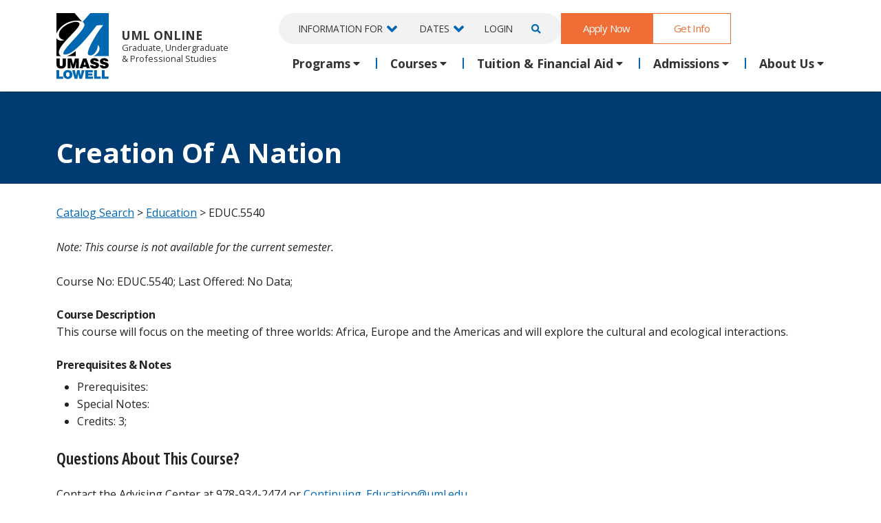

--- FILE ---
content_type: text/html;charset=UTF-8
request_url: https://gps.uml.edu/catalog/catalogsearch_detail.cfm?courseid=17481
body_size: 8194
content:
<!DOCTYPE html>
<html lang="en">
	<head>
		 
<!-- Global Variables --> 

<meta name="format-detection" content="telephone=no">
<meta http-equiv="Content-Type" content="text/html; charset=utf-8" />
<meta http-equiv="X-UA-Compatible" content="IE=edge">
<meta name="viewport" content="width=device-width, initial-scale=1">
<!-- The above 3 meta tags *must* come first in the head; any other head content must come *after* these tags -->
<link rel="icon" href="/favicon.ico">

   <title>Catalog Search Details for EDUC.5540 | Courses | UMass Lowell</title>
   <meta content="Detailed search of our online catalog" name="description" />
   <meta content="catalog, previously offered, course detail, archive, courses, UMass Lowell, University, class" name="keywords" />
   <meta property="og:type"          content="website" />
   <meta property="og:url"           content="https://gps.uml.edu/catalog/catalogsearch_detail.cfm?courseid=17481" />
   <meta property="og:title"         content="Catalog Search Details for EDUC.5540 | Courses" />
   <meta property="og:description"   content="Detailed search of our online catalog" />
   <meta property="og:image"         content="https://gps.uml.edu/images/2017/gen-social-img.jpg" />
   <meta property="og:image:secure_url" content="https://gps.uml.edu/images/2017/gen-social-img.jpg" />

   <meta name="twitter:card" content="summary" />
   <meta name="twitter:site" content="@umlgps" />
   
   <link rel="image_src" href="https://gps.uml.edu/images/2017/gen-social-img.jpg"/>

<link rel="preconnect" href="https://fonts.gstatic.com" crossorigin>
<link rel="preconnect" href="https://fonts.googleapis.com" crossorigin>
<link rel="preconnect" href="https://use.fontawesome.com" crossorigin>
<link rel="preconnect" href="https://use.typekit.net" crossorigin>
<link rel="preconnect" href="https://stackpath.bootstrapcdn.com">
<link rel="preconnect" href="https://cc.cdn.civiccomputing.com">
<link rel="preconnect" href="https://www.google-analytics.com">
<link rel="preconnect" href="https://www.googletagmanager.com">
<link href="https://fonts.googleapis.com/css2?family=Crimson+Text:ital@0;1&family=Bebas+Neue&family=Open+Sans:ital,wdth,wght@0,75,650;0,100,400;0,100,700;0,100,800;1,100,400;1,100,700;1,100,800&display=swap" rel="stylesheet"> 
<link href="https://fonts.googleapis.com/css2?family=Open+Sans:ital,wdth,wght@0,75,650;0,100,400;0,100,700;0,100,800;1,100,400;1,100,700;1,100,800&display=swap" rel="stylesheet">

<style type="text/css">
   .fa,.fab,.fal,.far,.fas {
    -moz-osx-font-smoothing: grayscale;
    -webkit-font-smoothing: antialiased;
    display: inline-block;
    font-style: normal;
    font-variant: normal;
    text-rendering: auto;
    line-height: 1
}
.fa-3x {
    font-size: 3em
}
.sr-only {
    border: 0;
    clip: rect(0,0,0,0);
    height: 1px;
    margin: -1px;
    overflow: hidden;
    padding: 0;
    position: absolute;
    width: 1px
}

.sr-only-focusable:active,.sr-only-focusable:focus {
    clip: auto;
    height: auto;
    margin: 0;
    overflow: visible;
    position: static;
    width: auto
}
.fa-angle-down:before{content:"\f107"}
.fa-angle-left:before{content:"\f104"}
.fa-angle-right:before{content:"\f105"}
.fa-angle-up:before{content:"\f106"}
.fa-chevron-down:before{content:"\f078"}
.fa-caret-down:before{content:"\f0d7"}
.fa-caret-up:before{content:"\f0d8"} 
.fa-plus:before{content:"\f067"}
.fa-times:before{content:"\f00d"} 
.fa-minus:before{content:"\f068"} 
.fa-calendar-alt:before {
    content: "\f073"
}
.fa-check:before{content:"\f00c"} 
.fa-phone:before {
    content: "\f095"
}
.fa-envelope:before { 
    content: "\f0e0"
}
.fa-comment:before { 
    content: "\f075"
}
.fa-key:before { 
    content: "\f084" 
}
.fa-search:before {
    content: "\f002"
}
.fa-sign-in-alt:before { 
    content: "\f2f6" 
}
.fa-facebook-square:before {
    content: "\f082"
}
.fa-facebook-f:before {
    content: "\f39e"
}
.fa-question-circle:before {
    content: "\f059"
}
.fa-edit:before {
    content: "\f044"
}
.fa-mouse-pointer:before { 
    content: "\f245"
}
.fa-linkedin:before {
    content: "\f08c"
}
.fa-linkedin-in:before {
    content: "\f0e1"
}
.fa-twitter-square:before {
    content: "\f081"
}
.fa-twitter:before {
    content: "\f099"
}
.fa-youtube-square:before {
    content: "\f431"
}
.fa-youtube:before {
    content: "\f167"
}
.fa-quote-left:before {
    content: "\f10d"
} 
.fa-quote-right:before {
    content: "\f10e"
} 
.fa-home:before { 
    content: "\f015"
}  
.fa-users:before { 
    content: "\f0c0"
}  
.fa-building:before { 
    content: "\f1ad"
}  
.fa-user-tie:before { 
    content: "\f508" 
}  
@font-face {
    font-family: "Font Awesome 5 Brands";
    font-style: normal;
    font-weight: normal;
    font-display:auto;src: url(/fonts/webfonts/fa-brands-400.eot);
    src: url(/fonts/webfonts/fa-brands-400.eot?#iefix) format("embedded-opentype"),url(https://use.fontawesome.com/releases/v5.7.2/webfonts/fa-brands-400.woff2) format("woff2"),url(https://use.fontawesome.com/releases/v5.7.2/webfonts/fa-brands-400.woff) format("woff"),url(https://use.fontawesome.com/releases/v5.7.2/webfonts/fa-brands-400.ttf) format("truetype"),url(https://use.fontawesome.com/releases/v5.7.2/webfonts/fa-brands-400.svg#fontawesome) format("svg")
}

.fab {
    font-family: "Font Awesome 5 Brands"
}

@font-face {
    font-family: "Font Awesome 5 Free";
    font-style: normal;
    font-weight: 400;
    font-display:auto;src: url(https://use.fontawesome.com/releases/v5.7.2/webfonts/fa-regular-400.eot);
    src: url(https://use.fontawesome.com/releases/v5.7.2/webfonts/fa-regular-400.eot?#iefix) format("embedded-opentype"),url(https://use.fontawesome.com/releases/v5.7.2/webfonts/fa-regular-400.woff2) format("woff2"),url(https://use.fontawesome.com/releases/v5.7.2/webfonts/fa-regular-400.woff) format("woff"),url(https://use.fontawesome.com/releases/v5.7.2/webfonts/fa-regular-400.ttf) format("truetype"),url(https://use.fontawesome.com/releases/v5.7.2/webfonts/fa-regular-400.svg#fontawesome) format("svg")
}

.far {
    font-weight: 400
}

@font-face {
    font-family: "Font Awesome 5 Free";
    font-style: normal;
    font-weight: 900;
    font-display:auto;src: url(https://use.fontawesome.com/releases/v5.7.2/webfonts/fa-solid-900.eot);
    src: url(https://use.fontawesome.com/releases/v5.7.2/webfonts/fa-solid-900.eot?#iefix) format("embedded-opentype"),url(https://use.fontawesome.com/releases/v5.7.2/webfonts/fa-solid-900.woff2) format("woff2"),url(https://use.fontawesome.com/releases/v5.7.2/webfonts/fa-solid-900.woff) format("woff"),url(https://use.fontawesome.com/releases/v5.7.2/webfonts/fa-solid-900.ttf) format("truetype"),url(https://use.fontawesome.com/releases/v5.7.2/webfonts/fa-solid-900.svg#fontawesome) format("svg")
}

.fa,.far,.fas {
    font-family: "Font Awesome 5 Free"
}

.fa,.fas {
    font-weight: 900
}
</style>
<link href="https://cdn.jsdelivr.net/npm/bootstrap@5.3.3/dist/css/bootstrap.min.css" rel="stylesheet" integrity="sha384-QWTKZyjpPEjISv5WaRU9OFeRpok6YctnYmDr5pNlyT2bRjXh0JMhjY6hW+ALEwIH" crossorigin="anonymous">

<link href="/css/main/global.css" rel="stylesheet">

<link href="" rel="stylesheet"> 
<link href="https://use.typekit.net/mvc0igk.css" rel="stylesheet"> 
<link href="/css/main/override.css" rel="stylesheet">
<link href="/css/print/global.css" rel="stylesheet" media="print" type="text/css">
<!-- Google Tag Manager (noscript) -->
<noscript><iframe src="https://www.googletagmanager.com/ns.html?id=GTM-W75GJRJ" height="0" width="0" style="display:none;visibility:hidden"></iframe></noscript>
<!-- End Google Tag Manager (noscript) -->
<noscript><img height="1" width="1" alt="" style="display:none" src="https://www.facebook.com/tr?id=832241776907841&ev=PageView&noscript=1" /></noscript>
<!-- DO NOT MODIFY --> 
<!-- End Facebook Pixel Code -->

<img width="1" height="1" border="0" alt="" style="display:none" src="https://arttrk.com/pixel/?ad_log=referer&action=signup&pixid=2318d8cf-c441-469c-84cb-4eab771e9bd7">

<!-- BlueConic -->
<script src="https://cdn.blueconic.net/umasslowell.js" type="text/javascript"></script>
<!-- End BlueConic -->
		<meta name="robots" content="noindex, nofollow">
	</head>
	<body>
		 


<div class="fixed-nav-offset">
   <nav class="navbar navbar-expand-lg nav-container main-nav">
      <div class="mobile-nav-container fixed-top">
         <div class="container ">
            
            <a class="navbar-brand" href="/">
               <uml-pride-logo class="uml-pride-logo">
                <img src="/images/umass-lowell-logo.svg" alt="UMass Lowell Logo"/>
               </uml-pride-logo> 
               <div>
               <div class="uml">UML</div>
               <div>Online</div>
            </div>
            </a> 
            <div class="mobile-right-nav">
               <a href="/login/" class="login">Log In</a> 
               <button class="navbar-toggler navbar-toggler-right collapsed" type="button" data-bs-toggle="collapse" data-bs-target="#main-nav-menu" id="mobile-menu-button" aria-label="Menu" aria-controls="main-nav-menu">
               <span> </span>
               <span> </span> 
               <span> </span>  
               </button>  
            </div>
        
         </div>
      </div> 
      <div class="desktop-nav-container">
         <div class="container"><span class="lp logo-title"></span></div>
         <div class="container desktop-nav-header-container">
            <a class="navbar-brand" href="/">
               
               <img src="/images/umass-lowell-logo.svg" alt="UML Logo">
               UML Online 
               <span class="site-sub-title">Graduate, Undergraduate<br/>&amp; Professional Studies</span>
            </a>
            <div class="collapse navbar-collapse" id="main-nav-menu">
            <div class="navbar-nav mr-auto top-nav-menu">
               <ul class="gray2 nav-info-container">
                  <li class="nav-item mobile-search">
                     <form class="mobile-search top-navbar-form visible-xs borderbottom  paddingbottom" id="mobilesearch-form" name="mobilesearch-from" role="search" method="get" action="/catalog/results.cfm">
                        <div class="input-group">
                           <label class="comment" for="mobilesearch-keyword">Search</label>
                           <div class="row">
                              <div class="col-9">
                                 <input type="text" class="form-control searchfield clearmargin" placeholder="Search" name="q" id="mobilesearch-keyword">
                              </div>
                              <div class="col-3">
                                 <input type="submit" class="mbsearch button  small w100 center" value="Go">
                              </div>
                           </div>
                        </div>
                     </form>
                  </li>
                  <li class="nav-item dropdown info-for">
                     <a class="nav-link dropdown-toggle " href="#" id="infofor" data-bs-toggle="dropdown" aria-haspopup="true" aria-expanded="false">Information For</a>
                     <div class="dropdown-menu" aria-labelledby="infofor">
                        <a class="dropdown-item" href="/current-students/">Current Students</a> 
                        <a class="dropdown-item" href="/apply/accepted-students-new.cfm">Newly Accepted Students</a> 
                        <a class="dropdown-item" href="/general/international-students.cfm">International Students</a>  
                        <a class="dropdown-item" href="/online/out-of-state/">Out-of-State Students</a>
                        <a class="dropdown-item" href="/veterans/">Veterans &amp; Military Students</a>  
                        <a class="dropdown-item" href="/community-college-transfer-students/">Community College Students</a> 
                        <a class="dropdown-item" href="/courses-for-highschool-students/">High School Students</a>
                        <a class="dropdown-item" href="/transfer/">Transfer Students</a>
                        <a class="dropdown-item" href="/professional-training/">Professional Training</a> 
                         <a class="dropdown-item" href="/corporate/">Corporate Partners</a> 
                        <a class="dropdown-item" href="https://faculty.gps.uml.edu/">Faculty</a> 
                     
                         
                     </div>
                  </li>
                  <li class="nav-item dropdown">
                     <a class="nav-link dropdown-toggle" href="/calendar/" id="dates" data-bs-toggle="dropdown" aria-haspopup="true" aria-expanded="false">Dates</a>
                     <div class="dropdown-menu" aria-labelledby="dates">
                        <a class="dropdown-item" href="/calendar/#current">Calendar</a>
                        <a class="dropdown-item" href="/calendar/class-dates.cfm">Class Calendar</a>
                        <a class="dropdown-item" href="/calendar/add-drop-withdrawal.cfm">Add Drop Deadlines</a>
                        <a class="dropdown-item" href="/calendar/holiday-schedule.cfm">Holidays & Special Hours</a>
                     </div>
                  </li>
                  <li class="nav-item ic-login">
                     <a class="nav-link" href="/login/">Login</span></a>
                  </li>
                  <li class="nav-item ic-search dropdown">
                     <a class="nav-link dropdown-toggle " href="#search-form" id="searchdrop" data-bs-toggle="dropdown" aria-haspopup="true" aria-expanded="false" aria-label="Open Search"><i class="fas fa-search"></i></a>
                     <div class="dropdown-menu dropdown-menu-end dt-search" aria-labelledby="searchdrop">
                        <h5>Search Our Website and Courses</h5>
                        <form class="top-navbar-form dt-search" id="search-from" name="dt-search-from" role="search" method="get" action="/catalog/results.cfm">
                        <div class="input-group">
                           <label class="comment" for="mobilesearch-keyword">Search</label>
                           <div class="row">
                              <div class="col-9">
                                 <input type="text" class="form-control searchfield clearmargin" placeholder="Search" name="q" id="mobilesearch-keyword">
                              </div>
                              <div class="col-3">
                                 <input type="submit" class="mbsearch button  small w100 center" value="Go">
                              </div>
                           </div>
                        </div>
                     </form>
                     </div> 
                  </li>
               </ul>
               <a href="/apply/" class="button nav-item  medium header-cta">Apply Now</a>
               <a href="/rfi/" class="nav-item button ghost medium header-cta">Get Info</a>
            </div> 
            <ul class="navbar-nav mr-auto main-nav-menu">
               <li class="nav-item dropdown">
                  <a class="nav-link dropdown-toggle" role="button" id="academic-programs" data-bs-toggle="dropdown" aria-haspopup="true" aria-expanded="false">Programs</a>
                  <div class="dropdown-menu nav-lg" aria-labelledby="academic-programs">
                     <div class="row">
                        <div class="col-md-6 col-12">
                           <div class="nav-section-title">By Location</div>
                              <a class="dropdown-item" href="/academic-programs/?location=oncampus">On Campus</a>
                              <a class="dropdown-item" href="/academic-programs/?location=online">Online</a>
                           <div class="nav-section-title">By Program Level</div>
                              <a class="dropdown-item" href="/academic-programs/?planlevels=undergraduate&amp;plantypes=degree">Associate's &amp; Bachelor's</a>
                              <a class="dropdown-item" href="/academic-programs/?degreelevel=master%27s">Master's</a>
                              <a class="dropdown-item" href="/academic-programs/?degreelevel=post%20master%27s,doctorate">Doctoral &amp; Post Master's</a>
                              <a class="dropdown-item" href="/academic-programs/?plantypes=certificate">Certificates</a>
                           <div class="nav-section-title">Professional Training</div>
                             <div class="disclaimer mt-0">
                              Non-credit training in AI, Plastics, Project Management and more ...
                              </div>
                                 <a class=" dropdown-item" href="/professional-training/"><strong>View All Professional Training Options &#187;</strong></a>  
                        </div>
                        <div class="col-md-6 col-12">
                           <div class="nav-section-title">By Subject</div>
                              <a class="dropdown-item" href="/online-business-degrees/">Business, Finance & Economics </a>
                              <a class="dropdown-item" href="/online-criminal-justice-degrees/">Criminal Justice &amp; Security Studies </a>
                              <a class="dropdown-item" href="/cybersecurity-programs/">Cybersecurity </a>
                              <a class="dropdown-item" href="/doctorate-and-masters-in-education-online/">Education </a>
                              <a class="dropdown-item" href="/engineering-degrees-online-and-on-campus/">Engineering/Engineering Technology</a>
                              <a class="dropdown-item" href="/liberal-arts-and-english-degrees-online/">English &amp; Liberal Arts</a>
                              <a class="dropdown-item" href="/online-health-science-degrees/">Health Sciences</a>
                              <a class="dropdown-item" href="/online-information-technology-degrees/">Information Technology</a>
                              <a class="dropdown-item" href="/math-degrees/">Mathematics</a>
                              <a class="dropdown-item" href="/online-psychology-degrees/">Psychology</a>  
                              <a class="dropdown-item" href="/academic-programs/"><strong>View All Programs &#187;</strong></a> 
                        </div> 
                     </div> 
                  </div>
               </li> 
               
               <li class="nav-item dropdown">
                  <a class="nav-link dropdown-toggle" role="button" id="courses-menu" data-bs-toggle="dropdown" aria-haspopup="true" aria-expanded="false">Courses</a>
                  <div class="dropdown-menu" aria-labelledby="courses-menu">
                     <a class="dropdown-item"  href="/catalog/search/">Find a Course</a>
                     <a class="dropdown-item"  href="/general/registration.cfm">How To Register</a> 
                     <a class="dropdown-item"  href="/calendar/add-drop-withdrawal.cfm">Add/Drop/Withdrawal information</a>
                     <a class="dropdown-item"  href="/general/course-format-options.cfm">Course Format Options</a>
                     <a class="dropdown-item"  href="/individual-courses/">Individual Courses</a>
                     <a class="dropdown-item"  href="/courses-for-highschool-students/">Courses for High School Students</a>
                  </div>
               </li>
               <li class="nav-item dropdown">
                  <a class="nav-link dropdown-toggle" role="button" id="tuition" data-bs-toggle="dropdown" aria-haspopup="true" aria-expanded="false">Tuition &amp; Financial Aid</a>
                  <div class="dropdown-menu" aria-labelledby="tuition">
                     <a class="dropdown-item"  href="/paying-for-college/tuition-and-fees.cfm">Tuition &amp; Fees</a>
                     <a class="dropdown-item"  href="/financial-aid/">Financial Aid</a>
                     <a class="dropdown-item"  href="/paying-for-college/billing-and-payment.cfm">Billing &amp; Payment Options</a>
                      <a class="dropdown-item"  href="/paying-for-college/ways-to-save.cfm">Ways to Save</a>
                     <a class="dropdown-item"  href="/general/scholarships.cfm">Scholarships </a>
                  </div>
               </li>
               <li class="nav-item dropdown">
                  <a class="nav-link dropdown-toggle" role="button" id="admissions" data-bs-toggle="dropdown" aria-haspopup="true" aria-expanded="false">Admissions</a>
                  <div class="dropdown-menu " aria-labelledby="admissions">
                     
                     <a class="dropdown-item" href="/apply/undergraduate-admissions.cfm" >Undergraduate Admissions</a>
                     <a class="dropdown-item" href="/apply/graduate-admissions.cfm" >Graduate Admissions</a>
                     <a class="dropdown-item" href="/transfer/">Transfer Credits</a>     
                     <a class="dropdown-item" href="/advising/virtual-open-house.cfm" >Virtual Open Houses</a>
                     <a class="dropdown-item" href="https://www.uml.edu/Grad/events/webinars.aspx" >Graduate Webinars</a>
                     <a class="dropdown-item" href="https://www.uml.edu/academics/undergraduate-programs/bachelors-masters.aspx">Bachelor's to Masters Program</a>
                     <a class="dropdown-item" href="/veterans/">Veterans &amp; Military Students</a>
                     <a class="dropdown-item" href="/general/international-students.cfm">International Students</a>
                  </div>
               </li>
               <li class="nav-item dropdown">
                  <a class="nav-link dropdown-toggle" role="button" id="about" data-bs-toggle="dropdown" aria-haspopup="true" aria-expanded="false"  data-bs-display="static">About Us</a>
                  <div class="dropdown-menu  dropdown-menu-lg-end" aria-labelledby="about">
                     <a class="dropdown-item"  href="/general/about_umass_lowell.cfm">About UML Online</a>
                     <a class="dropdown-item"  href="/general/maincontact.cfm">Contact Us</a>
                     <a class="dropdown-item" href="https://blog.gps.uml.edu" >News</a>
                     <a class="dropdown-item"  href="/general/faqs.cfm">FAQs</a>
                     <a class="dropdown-item"  href="/online/">Online Learning</a>
                     <a class="dropdown-item"  href="/general/accreditation.cfm">Accreditation </a>
                     <a class="dropdown-item"  href="/testimonials/">Student Success Stories</a>
                     <a class="dropdown-item"  href="/online/out-of-state/">Info for Out-of-State Students</a>
                  </div>
               </li>
            </ul>
         </div>
      </div>
   </nav>
</div>
		<div class="container-fluid container-full-width section-one title-header" >
			<div class="container ">
				<h1 >
				Creation Of A Nation 
				</h1>
			</div>
		</div>
		<div class="container-fluid container-full-width" >
			<div class="container ">
				<div class="row">
					<div class="col-md-12">
						
							<p>
								<a href="/catalog/search/archive/">Catalog Search</a>
								
									&gt; <a href="/catalog/search/archive/?category=6">Education</a>
								
								&gt; EDUC.5540
							</p>
							
								<p>
									<em>Note: This course is not available for the current semester.</em>
								</p>
							
								<p>Course No: EDUC.5540; Last Offered: No Data;</p>
								<h4 class="setflush">Course Description</h4>
								<p>This course will focus on the meeting of three worlds: Africa, Europe and the Americas and will explore the cultural and ecological interactions.</p>
								<h4 class="setflush">Prerequisites &amp; Notes</h4>
								<ul>
									<li>Prerequisites: </li>
									<li>Special Notes: </li>
									
										<li>Credits: 3; </li>
									
								</ul>
								<h2>Questions About This Course?</h2>
								<p>
									Contact the Advising Center at 978-934-2474 or 
									<a href="mailto:Continuing_Education@uml.edu">Continuing_Education@uml.edu</a>
								</p>
								<p>Use the <strong>Back</strong> button in your browser to go back to search results.</p>
							
					</div>
					
				</div>
			</div>
		</div>
		
<footer class="section-padding">
   <div class="container ">
      <div class="row" >
         <div class="col-md-2">
            <a href="https://www.uml.edu/news/press-releases/2025/r1announcement-release-021325.aspx"><img src="/images/2025/R1_LOGO_WHITE.png" alt="UMass Lowell Recognized as Top Research Institution with R1 Classification" class="img-responsive marginbottom px-5 px-md-0"/></a>
         </div> 
         <div class="col-md-10 txt-right sm-center ">
             <a href="https://www.facebook.com/umlgps"><i class="fab fa-facebook-f "></i><span class="sr-only">Facebook</span></a>
            <a href="https://twitter.com/umlgps"><img src="/images/icons/x-icon.png" alt="X" class="x-icon fab"/></a>
            <a href="https://www.youtube.com/c/UMassLowellOnline"><i class="fab fa-youtube "></i><span class="sr-only">YouTube</span></a>
            <a href="https://www.linkedin.com/company/umlgps/"><i class="fab fa-linkedin-in "></i><span class="sr-only">LinkedIn</span></a>
            <div class="d-block d-sm-none marginbottom"></div>
         </div>
      </div> 
      
         <div class="row" >
            <div class="col-md-3">
               <p>
                  University of Massachusetts Lowell | Division of Graduate, Online & Professional Studies
               </p>
               <p>
                  839 Merrimack Street<br/>
                     Lowell, MA 01854<br/>
                  
               </p>
               <div class="footer-header">Contact Us</div>
               <p>
                  Mon-Thur 8:30 a.m.-5:00 p.m. (EST)<br/>
                  Fri 8:30 a.m.-5:00 p.m. (EST) 
               </p>
               <p>
                  Local Phone: 1-978-934-2474<br/>
                  Toll Free:1-800-480-3190
               </p>
               <ul class="list-unstyled">
                  <li><a href="/general/advising.cfm">Academic Advising</a></li>
                  <li><a href="/general/maincontact.cfm">Contact Us</a></li>
                  <li><a href="/rfi/">Request Information by Mail</a></li>
               </ul>
            </div>
            <div class="col-md-3">
               <div class="footer-header">24x7 Online Course Support</div>
               <ul class="list-unstyled">
                  <li> 1-800-480-3190</li>
                  <li><a href="mailto:onlinelearning@uml.edu?subject=Tech Support Request">Email Online Learning Office</a></li>
                  <li><a href="/helpdesk/">Chat Support</a></li> 
               </ul>
               <div class="footer-header">UMass Lowell Online</div>
               <ul class="list-unstyled">
                  <li><a href="/academic-programs/">Academic Programs</a></li>
                  <li><a href="/apply/">Admissions</a></li>
                  <li><a href="/catalog/search/">Courses</a></li>
                  <li><a href="/paying-for-college/tuition-and-fees.cfm">Tuition</a></li>
                  <li><a href="/financial-aid/">Financial Aid</a></li>
               </ul>
            </div>
            <div class="col-md-3">
               <div class="footer-header">Internal Resources</div>
               <ul class="list-unstyled">
                  <li><a href="/marketing-requests/">Marketing Requests</a></li>
                  <li><a href="https://faculty.gps.uml.edu/">Faculty Resources</a></li>
               </ul>
               <div class="footer-header">Resources</div>  
               <ul class="list-unstyled">
                  <li><a href="https://www.uml.edu/it/get-help/">UML Help Desk</a></li>
                  <li><a href="https://www.uml.edu/maps/">Maps &amp; Directions</a></li>
                  <li><a href="https://www.uml.edu/accessibility/">Accessibility</a></li>
                  <li><a href="/general/inst_disclosure.cfm">Institutional Disclosure</a></li>
                  <li><a href="/general/faqs.cfm">Frequently Asked Questions</a></li>
               </ul>
            </div>
            <div class="col-sm-3"></div>
         </div>
      
   </div>
</footer>

<div class="center">
   <div class="fixed-bottom sticky-bottom bottom-nav">
      <div class="container">
         
      </div>
   </div>
</div>
 

<script src="https://cdn.jsdelivr.net/npm/jquery@3.7.1/dist/jquery.slim.min.js" integrity="sha256-kmHvs0B+OpCW5GVHUNjv9rOmY0IvSIRcf7zGUDTDQM8=" crossorigin="anonymous"></script>
<script src="https://cdn.jsdelivr.net/npm/bootstrap@5.3.3/dist/js/bootstrap.bundle.min.js" integrity="sha384-YvpcrYf0tY3lHB60NNkmXc5s9fDVZLESaAA55NDzOxhy9GkcIdslK1eN7N6jIeHz" crossorigin="anonymous"></script>
<script src="/js/menu.js"></script>
<script src="/js/global.js"></script>


<noscript> <img height="1" width="1" style="display:none;" alt="" src="https://dc.ads.linkedin.com/collect/?pid=70599&fmt=gif" /> </noscript>
<script src="https://cc.cdn.civiccomputing.com/9/cookieControl-9.x.min.js" type="text/javascript"></script>
<script src="/js/cookie-control.js" type="text/javascript"></script>
  

	</body>
</html>

--- FILE ---
content_type: application/javascript
request_url: https://gps.uml.edu/js/global.js
body_size: 48
content:

window.addEventListener('hashchange', showTabByHash);

window.addEventListener('shown.bs.tab', function(event) {
    var topoffset = 100;
    if (window.innerWidth < 767) {
        topoffset = 75;
    }
    location.hash = event.target.hash;
});

function showTabByHash() {
    const hash = window.location.hash;
    const targetTab = document.querySelector('.nav a[href="' + hash + '"]');
    if (targetTab) {
        hash && new bootstrap.Tab(targetTab).show();
    }
}

document.addEventListener('DOMContentLoaded', showTabByHash);

function setCookie(cname, cvalue, exdays) {
    var d = new Date();
    d.setTime(d.getTime() + (exdays*24*60*60*1000));
    var expires = "expires="+d.toUTCString();
    document.cookie = cname + "=" + cvalue + "; " + expires;
}
